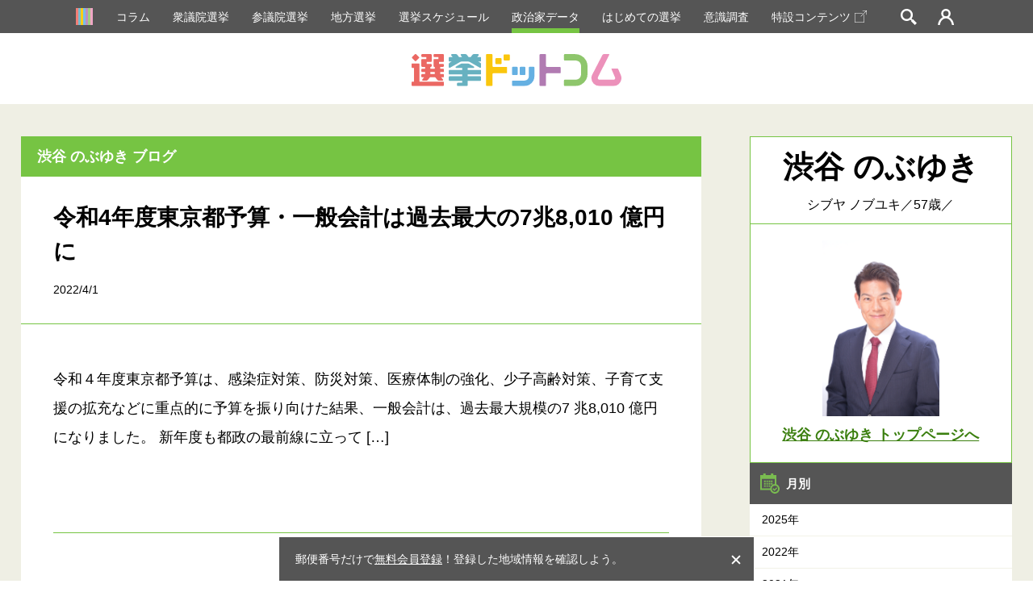

--- FILE ---
content_type: image/svg+xml
request_url: https://go2senkyo.com/img/cmn/icon_pen_ygreen.svg
body_size: 228
content:
<svg xmlns="http://www.w3.org/2000/svg" width="15" height="15" viewBox="0 0 15 15"><title>icon_pen</title><path d="M9.983 0L1.351 8.633 0 15l6.366-1.351L15 5.015zm0 1.534l1.539 1.539-7.3 7.295-1.534-1.539zM3.224 13.195L1.8 11.775 2.35 9.3l3.35 3.35zm2.946-.883l-1.538-1.539 7.295-7.3 1.539 1.538z" fill="#7abc50"/></svg>